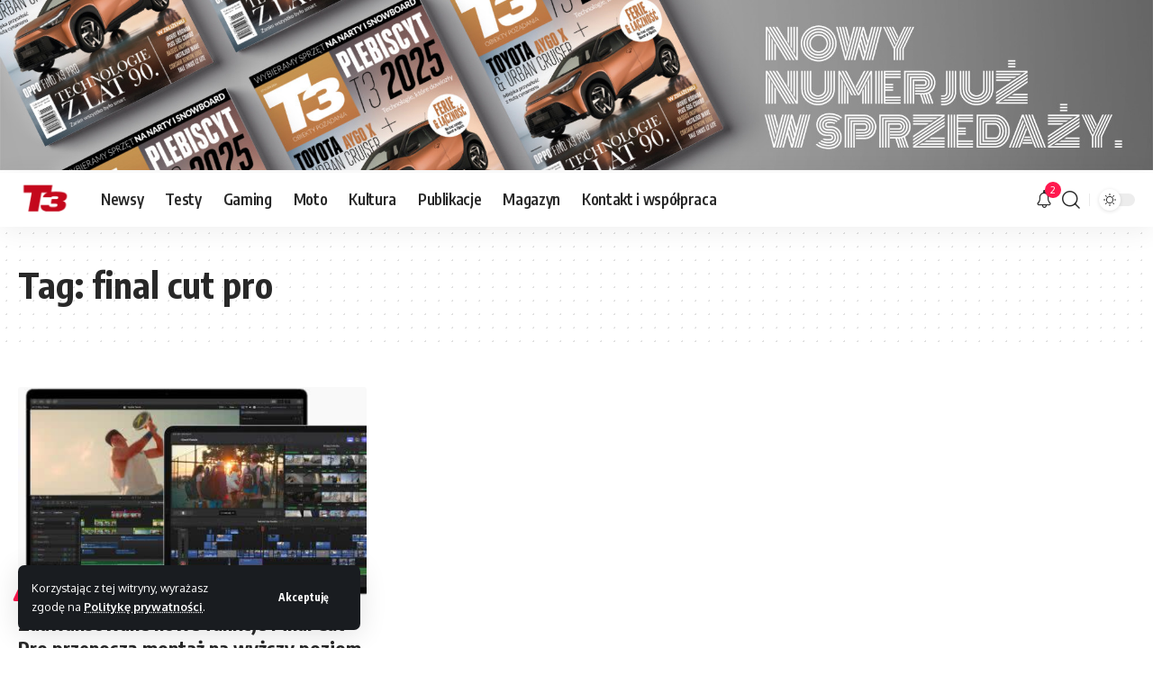

--- FILE ---
content_type: text/html; charset=UTF-8
request_url: https://magazynt3.pl/tag/final-cut-pro/
body_size: 15826
content:
<!DOCTYPE html>
<html lang="pl-PL" prefix="og: https://ogp.me/ns#">
<head>

<!-- Google tag (gtag.js) -->
<script async src="https://www.googletagmanager.com/gtag/js?id=G-V9KLMQ2RJ0"></script>
<script>
  window.dataLayer = window.dataLayer || [];
  function gtag(){dataLayer.push(arguments);}
  gtag('js', new Date());

  gtag('config', 'G-V9KLMQ2RJ0');
</script>
<!-- (C)2000-2013 Gemius SA - gemiusAudience / pp.magazynt3.pl / podstrony -->
<script type="text/javascript">
<!--//--><![CDATA[//><!--
var pp_gemius_identifier = '0mtAVKNI66t_TiJKcTt1ysSrrodKkhtGIZs743Lbh2H..7';
// lines below shouldn't be edited
function gemius_pending(i) { window[i] = window[i] || function() {var x = window[i+'_pdata'] = window[i+'_pdata'] || []; x[x.length]=arguments;};};
gemius_pending('gemius_hit'); gemius_pending('gemius_event'); gemius_pending('pp_gemius_hit'); gemius_pending('pp_gemius_event');
(function(d,t) {try {var gt=d.createElement(t),s=d.getElementsByTagName(t)[0],l='http'+((location.protocol=='https:')?'s':''); gt.setAttribute('async','async');
gt.setAttribute('defer','defer'); gt.src=l+'://corm.hit.gemius.pl/xgemius.js'; s.parentNode.insertBefore(gt,s);} catch (e) {}})(document,'script');
//--><!]]>
</script>
<!--MEDIA ID  magazynt3PL   CONTENT ID  Grupa_Edukacja_i_hi-tech-->
    <script>
    var gfkSstConf = {
        "url": "config.sensic.net/pl1-sst-w.js",
        "media" : "magazynt3PL",
        "content" : "serwis"
    };

    (function (w, d, c, s, id) {
        if (d.getElementById(id)) {return;}
        w[id] = w[id] || function () {
            if ("undefined" == typeof gfkSstApi) {w[id].queue.push(arguments[0]);
            } else {gfkSstApi.impression(arguments[0]);}
        };
        w[id].queue = w[id].queue || [];
        var tag = d.createElement(s); var el = d.getElementsByTagName(s)[0];
        tag.id = id; tag.async = true; tag.src = '//' + c.url;
        el.parentNode.insertBefore(tag, el);
    })(window, document, gfkSstConf, 'script', 'gfkSst');
    </script>
	
    <meta charset="UTF-8" />
    <meta http-equiv="X-UA-Compatible" content="IE=edge" />
	<meta name="viewport" content="width=device-width, initial-scale=1.0" />
    <link rel="profile" href="https://gmpg.org/xfn/11" />
	
<!-- Optymalizacja wyszukiwarek według Rank Math PRO - https://rankmath.com/ -->
<title>final cut pro &#8211; Magazyn T3</title>
<meta name="robots" content="follow, noindex"/>
<meta property="og:locale" content="pl_PL" />
<meta property="og:type" content="article" />
<meta property="og:url" content="https://magazynt3.pl/tag/final-cut-pro/" />
<meta property="og:site_name" content="Magazyn T3" />
<meta property="og:image" content="https://magazynt3.pl/wp-content/uploads/2025/12/Untitled-1.jpg" />
<meta property="og:image:secure_url" content="https://magazynt3.pl/wp-content/uploads/2025/12/Untitled-1.jpg" />
<meta property="og:image:width" content="1200" />
<meta property="og:image:height" content="630" />
<meta property="og:image:type" content="image/jpeg" />
<meta name="twitter:card" content="summary_large_image" />
<meta name="twitter:image" content="https://magazynt3.pl/wp-content/uploads/2025/12/Untitled-1.jpg" />
<meta name="twitter:label1" content="Wpisy" />
<meta name="twitter:data1" content="1" />
<script type="application/ld+json" class="rank-math-schema-pro">{"@context":"https://schema.org","@graph":[{"@type":"Organization","@id":"https://magazynt3.pl/#organization","name":"Magazyn T3","url":"https://magazynt3.pl","logo":{"@type":"ImageObject","@id":"https://magazynt3.pl/#logo","url":"https://magazynt3.pl/wp-content/uploads/2025/12/1.png","contentUrl":"https://magazynt3.pl/wp-content/uploads/2025/12/1.png","caption":"Magazyn T3","inLanguage":"pl-PL","width":"500","height":"500"}},{"@type":"WebSite","@id":"https://magazynt3.pl/#website","url":"https://magazynt3.pl","name":"Magazyn T3","publisher":{"@id":"https://magazynt3.pl/#organization"},"inLanguage":"pl-PL"},{"@type":"CollectionPage","@id":"https://magazynt3.pl/tag/final-cut-pro/#webpage","url":"https://magazynt3.pl/tag/final-cut-pro/","isPartOf":{"@id":"https://magazynt3.pl/#website"},"inLanguage":"pl-PL"}]}</script>
<!-- /Wtyczka Rank Math WordPress SEO -->

<link rel="alternate" type="application/rss+xml" title="Magazyn T3 &raquo; Kanał z wpisami" href="https://magazynt3.pl/feed/" />
<link rel="alternate" type="application/rss+xml" title="Magazyn T3 &raquo; Kanał z komentarzami" href="https://magazynt3.pl/comments/feed/" />
<link rel="alternate" type="application/rss+xml" title="Magazyn T3 &raquo; Kanał z wpisami otagowanymi jako final cut pro" href="https://magazynt3.pl/tag/final-cut-pro/feed/" />
<script type="application/ld+json">{
    "@context": "https://schema.org",
    "@type": "Organization",
    "legalName": "Magazyn T3",
    "url": "https://magazynt3.pl/",
    "logo": "https://magazynt3.pl/wp-content/uploads/2023/09/logo@2x-w.png",
    "sameAs": [
        "https://www.instagram.com/kubicki.w.odbiciu/"
    ]
}</script>
<style id='wp-img-auto-sizes-contain-inline-css'>
img:is([sizes=auto i],[sizes^="auto," i]){contain-intrinsic-size:3000px 1500px}
/*# sourceURL=wp-img-auto-sizes-contain-inline-css */
</style>
<style id='wp-emoji-styles-inline-css'>

	img.wp-smiley, img.emoji {
		display: inline !important;
		border: none !important;
		box-shadow: none !important;
		height: 1em !important;
		width: 1em !important;
		margin: 0 0.07em !important;
		vertical-align: -0.1em !important;
		background: none !important;
		padding: 0 !important;
	}
/*# sourceURL=wp-emoji-styles-inline-css */
</style>
<link rel='stylesheet' id='wp-block-library-css' href='https://magazynt3.pl/wp-includes/css/dist/block-library/style.min.css?ver=6.9' media='all' />
<style id='classic-theme-styles-inline-css'>
/*! This file is auto-generated */
.wp-block-button__link{color:#fff;background-color:#32373c;border-radius:9999px;box-shadow:none;text-decoration:none;padding:calc(.667em + 2px) calc(1.333em + 2px);font-size:1.125em}.wp-block-file__button{background:#32373c;color:#fff;text-decoration:none}
/*# sourceURL=/wp-includes/css/classic-themes.min.css */
</style>
<link rel='stylesheet' id='foxiz-elements-css' href='https://magazynt3.pl/wp-content/plugins/foxiz-core/lib/foxiz-elements/public/style.css?ver=3.1' media='all' />
<style id='global-styles-inline-css'>
:root{--wp--preset--aspect-ratio--square: 1;--wp--preset--aspect-ratio--4-3: 4/3;--wp--preset--aspect-ratio--3-4: 3/4;--wp--preset--aspect-ratio--3-2: 3/2;--wp--preset--aspect-ratio--2-3: 2/3;--wp--preset--aspect-ratio--16-9: 16/9;--wp--preset--aspect-ratio--9-16: 9/16;--wp--preset--color--black: #000000;--wp--preset--color--cyan-bluish-gray: #abb8c3;--wp--preset--color--white: #ffffff;--wp--preset--color--pale-pink: #f78da7;--wp--preset--color--vivid-red: #cf2e2e;--wp--preset--color--luminous-vivid-orange: #ff6900;--wp--preset--color--luminous-vivid-amber: #fcb900;--wp--preset--color--light-green-cyan: #7bdcb5;--wp--preset--color--vivid-green-cyan: #00d084;--wp--preset--color--pale-cyan-blue: #8ed1fc;--wp--preset--color--vivid-cyan-blue: #0693e3;--wp--preset--color--vivid-purple: #9b51e0;--wp--preset--gradient--vivid-cyan-blue-to-vivid-purple: linear-gradient(135deg,rgb(6,147,227) 0%,rgb(155,81,224) 100%);--wp--preset--gradient--light-green-cyan-to-vivid-green-cyan: linear-gradient(135deg,rgb(122,220,180) 0%,rgb(0,208,130) 100%);--wp--preset--gradient--luminous-vivid-amber-to-luminous-vivid-orange: linear-gradient(135deg,rgb(252,185,0) 0%,rgb(255,105,0) 100%);--wp--preset--gradient--luminous-vivid-orange-to-vivid-red: linear-gradient(135deg,rgb(255,105,0) 0%,rgb(207,46,46) 100%);--wp--preset--gradient--very-light-gray-to-cyan-bluish-gray: linear-gradient(135deg,rgb(238,238,238) 0%,rgb(169,184,195) 100%);--wp--preset--gradient--cool-to-warm-spectrum: linear-gradient(135deg,rgb(74,234,220) 0%,rgb(151,120,209) 20%,rgb(207,42,186) 40%,rgb(238,44,130) 60%,rgb(251,105,98) 80%,rgb(254,248,76) 100%);--wp--preset--gradient--blush-light-purple: linear-gradient(135deg,rgb(255,206,236) 0%,rgb(152,150,240) 100%);--wp--preset--gradient--blush-bordeaux: linear-gradient(135deg,rgb(254,205,165) 0%,rgb(254,45,45) 50%,rgb(107,0,62) 100%);--wp--preset--gradient--luminous-dusk: linear-gradient(135deg,rgb(255,203,112) 0%,rgb(199,81,192) 50%,rgb(65,88,208) 100%);--wp--preset--gradient--pale-ocean: linear-gradient(135deg,rgb(255,245,203) 0%,rgb(182,227,212) 50%,rgb(51,167,181) 100%);--wp--preset--gradient--electric-grass: linear-gradient(135deg,rgb(202,248,128) 0%,rgb(113,206,126) 100%);--wp--preset--gradient--midnight: linear-gradient(135deg,rgb(2,3,129) 0%,rgb(40,116,252) 100%);--wp--preset--font-size--small: 13px;--wp--preset--font-size--medium: 20px;--wp--preset--font-size--large: 36px;--wp--preset--font-size--x-large: 42px;--wp--preset--spacing--20: 0.44rem;--wp--preset--spacing--30: 0.67rem;--wp--preset--spacing--40: 1rem;--wp--preset--spacing--50: 1.5rem;--wp--preset--spacing--60: 2.25rem;--wp--preset--spacing--70: 3.38rem;--wp--preset--spacing--80: 5.06rem;--wp--preset--shadow--natural: 6px 6px 9px rgba(0, 0, 0, 0.2);--wp--preset--shadow--deep: 12px 12px 50px rgba(0, 0, 0, 0.4);--wp--preset--shadow--sharp: 6px 6px 0px rgba(0, 0, 0, 0.2);--wp--preset--shadow--outlined: 6px 6px 0px -3px rgb(255, 255, 255), 6px 6px rgb(0, 0, 0);--wp--preset--shadow--crisp: 6px 6px 0px rgb(0, 0, 0);}:where(.is-layout-flex){gap: 0.5em;}:where(.is-layout-grid){gap: 0.5em;}body .is-layout-flex{display: flex;}.is-layout-flex{flex-wrap: wrap;align-items: center;}.is-layout-flex > :is(*, div){margin: 0;}body .is-layout-grid{display: grid;}.is-layout-grid > :is(*, div){margin: 0;}:where(.wp-block-columns.is-layout-flex){gap: 2em;}:where(.wp-block-columns.is-layout-grid){gap: 2em;}:where(.wp-block-post-template.is-layout-flex){gap: 1.25em;}:where(.wp-block-post-template.is-layout-grid){gap: 1.25em;}.has-black-color{color: var(--wp--preset--color--black) !important;}.has-cyan-bluish-gray-color{color: var(--wp--preset--color--cyan-bluish-gray) !important;}.has-white-color{color: var(--wp--preset--color--white) !important;}.has-pale-pink-color{color: var(--wp--preset--color--pale-pink) !important;}.has-vivid-red-color{color: var(--wp--preset--color--vivid-red) !important;}.has-luminous-vivid-orange-color{color: var(--wp--preset--color--luminous-vivid-orange) !important;}.has-luminous-vivid-amber-color{color: var(--wp--preset--color--luminous-vivid-amber) !important;}.has-light-green-cyan-color{color: var(--wp--preset--color--light-green-cyan) !important;}.has-vivid-green-cyan-color{color: var(--wp--preset--color--vivid-green-cyan) !important;}.has-pale-cyan-blue-color{color: var(--wp--preset--color--pale-cyan-blue) !important;}.has-vivid-cyan-blue-color{color: var(--wp--preset--color--vivid-cyan-blue) !important;}.has-vivid-purple-color{color: var(--wp--preset--color--vivid-purple) !important;}.has-black-background-color{background-color: var(--wp--preset--color--black) !important;}.has-cyan-bluish-gray-background-color{background-color: var(--wp--preset--color--cyan-bluish-gray) !important;}.has-white-background-color{background-color: var(--wp--preset--color--white) !important;}.has-pale-pink-background-color{background-color: var(--wp--preset--color--pale-pink) !important;}.has-vivid-red-background-color{background-color: var(--wp--preset--color--vivid-red) !important;}.has-luminous-vivid-orange-background-color{background-color: var(--wp--preset--color--luminous-vivid-orange) !important;}.has-luminous-vivid-amber-background-color{background-color: var(--wp--preset--color--luminous-vivid-amber) !important;}.has-light-green-cyan-background-color{background-color: var(--wp--preset--color--light-green-cyan) !important;}.has-vivid-green-cyan-background-color{background-color: var(--wp--preset--color--vivid-green-cyan) !important;}.has-pale-cyan-blue-background-color{background-color: var(--wp--preset--color--pale-cyan-blue) !important;}.has-vivid-cyan-blue-background-color{background-color: var(--wp--preset--color--vivid-cyan-blue) !important;}.has-vivid-purple-background-color{background-color: var(--wp--preset--color--vivid-purple) !important;}.has-black-border-color{border-color: var(--wp--preset--color--black) !important;}.has-cyan-bluish-gray-border-color{border-color: var(--wp--preset--color--cyan-bluish-gray) !important;}.has-white-border-color{border-color: var(--wp--preset--color--white) !important;}.has-pale-pink-border-color{border-color: var(--wp--preset--color--pale-pink) !important;}.has-vivid-red-border-color{border-color: var(--wp--preset--color--vivid-red) !important;}.has-luminous-vivid-orange-border-color{border-color: var(--wp--preset--color--luminous-vivid-orange) !important;}.has-luminous-vivid-amber-border-color{border-color: var(--wp--preset--color--luminous-vivid-amber) !important;}.has-light-green-cyan-border-color{border-color: var(--wp--preset--color--light-green-cyan) !important;}.has-vivid-green-cyan-border-color{border-color: var(--wp--preset--color--vivid-green-cyan) !important;}.has-pale-cyan-blue-border-color{border-color: var(--wp--preset--color--pale-cyan-blue) !important;}.has-vivid-cyan-blue-border-color{border-color: var(--wp--preset--color--vivid-cyan-blue) !important;}.has-vivid-purple-border-color{border-color: var(--wp--preset--color--vivid-purple) !important;}.has-vivid-cyan-blue-to-vivid-purple-gradient-background{background: var(--wp--preset--gradient--vivid-cyan-blue-to-vivid-purple) !important;}.has-light-green-cyan-to-vivid-green-cyan-gradient-background{background: var(--wp--preset--gradient--light-green-cyan-to-vivid-green-cyan) !important;}.has-luminous-vivid-amber-to-luminous-vivid-orange-gradient-background{background: var(--wp--preset--gradient--luminous-vivid-amber-to-luminous-vivid-orange) !important;}.has-luminous-vivid-orange-to-vivid-red-gradient-background{background: var(--wp--preset--gradient--luminous-vivid-orange-to-vivid-red) !important;}.has-very-light-gray-to-cyan-bluish-gray-gradient-background{background: var(--wp--preset--gradient--very-light-gray-to-cyan-bluish-gray) !important;}.has-cool-to-warm-spectrum-gradient-background{background: var(--wp--preset--gradient--cool-to-warm-spectrum) !important;}.has-blush-light-purple-gradient-background{background: var(--wp--preset--gradient--blush-light-purple) !important;}.has-blush-bordeaux-gradient-background{background: var(--wp--preset--gradient--blush-bordeaux) !important;}.has-luminous-dusk-gradient-background{background: var(--wp--preset--gradient--luminous-dusk) !important;}.has-pale-ocean-gradient-background{background: var(--wp--preset--gradient--pale-ocean) !important;}.has-electric-grass-gradient-background{background: var(--wp--preset--gradient--electric-grass) !important;}.has-midnight-gradient-background{background: var(--wp--preset--gradient--midnight) !important;}.has-small-font-size{font-size: var(--wp--preset--font-size--small) !important;}.has-medium-font-size{font-size: var(--wp--preset--font-size--medium) !important;}.has-large-font-size{font-size: var(--wp--preset--font-size--large) !important;}.has-x-large-font-size{font-size: var(--wp--preset--font-size--x-large) !important;}
:where(.wp-block-post-template.is-layout-flex){gap: 1.25em;}:where(.wp-block-post-template.is-layout-grid){gap: 1.25em;}
:where(.wp-block-term-template.is-layout-flex){gap: 1.25em;}:where(.wp-block-term-template.is-layout-grid){gap: 1.25em;}
:where(.wp-block-columns.is-layout-flex){gap: 2em;}:where(.wp-block-columns.is-layout-grid){gap: 2em;}
:root :where(.wp-block-pullquote){font-size: 1.5em;line-height: 1.6;}
/*# sourceURL=global-styles-inline-css */
</style>
<link rel='stylesheet' id='bwg_fonts-css' href='https://magazynt3.pl/wp-content/plugins/photo-gallery/css/bwg-fonts/fonts.css?ver=0.0.1' media='all' />
<link rel='stylesheet' id='sumoselect-css' href='https://magazynt3.pl/wp-content/plugins/photo-gallery/css/sumoselect.min.css?ver=3.4.6' media='all' />
<link rel='stylesheet' id='mCustomScrollbar-css' href='https://magazynt3.pl/wp-content/plugins/photo-gallery/css/jquery.mCustomScrollbar.min.css?ver=3.1.5' media='all' />
<link rel='stylesheet' id='bwg_googlefonts-css' href='https://fonts.googleapis.com/css?family=Ubuntu&#038;subset=greek,latin,greek-ext,vietnamese,cyrillic-ext,latin-ext,cyrillic' media='all' />
<link rel='stylesheet' id='bwg_frontend-css' href='https://magazynt3.pl/wp-content/plugins/photo-gallery/css/styles.min.css?ver=1.8.35' media='all' />
<link rel='stylesheet' id='wp_review_comments-css' href='https://magazynt3.pl/wp-content/plugins/wp-review-pro/public/css/comments.css?ver=3.4.11' media='all' />
<link rel='stylesheet' id='fontawesome-css' href='https://magazynt3.pl/wp-content/plugins/wp-review-pro/public/css/font-awesome.min.css?ver=4.7.0-modified' media='all' />
<link rel='stylesheet' id='wp_review-style-css' href='https://magazynt3.pl/wp-content/plugins/wp-review-pro/public/css/wp-review.css?ver=3.4.11' media='all' />
<link rel='stylesheet' id='foxiz-font-css' href='https://fonts.googleapis.com/css?family=Oxygen%3A400%2C700%7CEncode+Sans+Condensed%3A400%2C500%2C600%2C700%2C800&#038;ver=2.7.0' media='all' />
<link rel='stylesheet' id='foxiz-main-css' href='https://magazynt3.pl/wp-content/themes/t3-2025/assets/css/main.css?ver=2.7.0' media='all' />
<style id='foxiz-main-inline-css'>
[data-theme="dark"].is-hd-4 {--nav-bg: #191c20;--nav-bg-from: #191c20;--nav-bg-to: #191c20;--nav-bg-glass: #191c2011;--nav-bg-glass-from: #191c2011;--nav-bg-glass-to: #191c2011;}:root {--top-site-bg :#ffffff;--topad-spacing :15px;--hyperlink-line-color :var(--g-color);--s-content-width : 760px;--max-width-wo-sb : 840px;--s10-feat-ratio :45%;--s11-feat-ratio :45%;--login-popup-w : 350px;}[data-theme="dark"], .light-scheme {--top-site-bg :#0e0f12; }.search-header:before { background-repeat : no-repeat;background-size : cover;background-image : url(https://foxiz.themeruby.com/default/wp-content/uploads/sites/2/2021/09/search-bg.jpg);background-attachment : scroll;background-position : center center;}[data-theme="dark"] .search-header:before { background-repeat : no-repeat;background-size : cover;background-image : url(https://foxiz.themeruby.com/default/wp-content/uploads/sites/2/2021/09/search-bgd.jpg);background-attachment : scroll;background-position : center center;}.footer-has-bg { background-color : #00000007;}[data-theme="dark"] .footer-has-bg { background-color : #16181c;}.yes-hd-transparent .top-site-ad {--top-site-bg :#0e0f12;}#amp-mobile-version-switcher { display: none; }.menu-item-1000079267 span.menu-sub-title { color: #ff7070 !important;}.menu-item-1000079267 span.menu-sub-title { background-color: #ff707015;}[data-theme="dark"] .menu-item-1000079267 span.menu-sub-title { color: #fff !important;}[data-theme="dark"] .menu-item-1000079267 span.menu-sub-title { background-color: #ff7070;}.menu-item-1000079265 span.menu-sub-title { color: #fff !important;}.menu-item-1000079265 span.menu-sub-title { background-color: #ff7070;}.menu-item-1000079273 span.menu-sub-title { color: #ff184e !important;}.menu-item-1000079273 span.menu-sub-title { background-color: #ff184e20;}[data-theme="dark"] .menu-item-1000079273 span.menu-sub-title { color: #fff !important;}[data-theme="dark"] .menu-item-1000079273 span.menu-sub-title { background-color: #ff184e;}.menu-item-1000079308 span.menu-sub-title { color: #fff !important;}.menu-item-1000079308 span.menu-sub-title { background-color: #54b7c7;}.menu-item-1000079305 span.menu-sub-title { color: #fff !important;}.menu-item-1000079305 span.menu-sub-title { background-color: #a7c560;}.menu-item-1000079311 span.menu-sub-title { color: #fff !important;}.menu-item-1000079311 span.menu-sub-title { background-color: #54b7c7;}
/*# sourceURL=foxiz-main-inline-css */
</style>
<link rel='stylesheet' id='foxiz-print-css' href='https://magazynt3.pl/wp-content/themes/t3-2025/assets/css/print.css?ver=2.7.0' media='all' />
<link rel='stylesheet' id='foxiz-style-css' href='https://magazynt3.pl/wp-content/themes/t3-2025/style.css?ver=2.7.0' media='all' />
<script src="https://magazynt3.pl/wp-includes/js/jquery/jquery.min.js?ver=3.7.1" id="jquery-core-js"></script>
<script src="https://magazynt3.pl/wp-includes/js/jquery/jquery-migrate.min.js?ver=3.4.1" id="jquery-migrate-js"></script>
<script src="https://magazynt3.pl/wp-content/plugins/photo-gallery/js/jquery.sumoselect.min.js?ver=3.4.6" id="sumoselect-js"></script>
<script src="https://magazynt3.pl/wp-content/plugins/photo-gallery/js/tocca.min.js?ver=2.0.9" id="bwg_mobile-js"></script>
<script src="https://magazynt3.pl/wp-content/plugins/photo-gallery/js/jquery.mCustomScrollbar.concat.min.js?ver=3.1.5" id="mCustomScrollbar-js"></script>
<script src="https://magazynt3.pl/wp-content/plugins/photo-gallery/js/jquery.fullscreen.min.js?ver=0.6.0" id="jquery-fullscreen-js"></script>
<script id="bwg_frontend-js-extra">
var bwg_objectsL10n = {"bwg_field_required":"pole wymagane.","bwg_mail_validation":"To nie jest prawid\u0142owy adres e-mail.","bwg_search_result":"Brak obrazk\u00f3w odpowiadaj\u0105cych Twojemu wyszukiwaniu.","bwg_select_tag":"Wybierz znacznik","bwg_order_by":"Kolejno\u015b\u0107 wg","bwg_search":"Szukaj","bwg_show_ecommerce":"Poka\u017c handel elektroniczny","bwg_hide_ecommerce":"Ukryj handel elektroniczny","bwg_show_comments":"Poka\u017c komentarze","bwg_hide_comments":"Ukryj komentarze","bwg_restore":"Przywr\u00f3\u0107","bwg_maximize":"Maksymalizuj","bwg_fullscreen":"Tryb pe\u0142noekranowy","bwg_exit_fullscreen":"Zamknij tryb pe\u0142noekranowy","bwg_search_tag":"SZUKAJ...","bwg_tag_no_match":"Nie znaleziono znacznik\u00f3w","bwg_all_tags_selected":"Wszystkie znaczniki zaznaczone","bwg_tags_selected":"wybrane znaczniki","play":"Odtw\u00f3rz","pause":"Zatrzymaj","is_pro":"","bwg_play":"Odtw\u00f3rz","bwg_pause":"Zatrzymaj","bwg_hide_info":"Ukryj informacje","bwg_show_info":"Poka\u017c informacje","bwg_hide_rating":"Ukryj ocen\u0119","bwg_show_rating":"Poka\u017c ocen\u0119","ok":"Ok","cancel":"Anuluj","select_all":"Zaznacz wszystko","lazy_load":"0","lazy_loader":"https://magazynt3.pl/wp-content/plugins/photo-gallery/images/ajax_loader.png","front_ajax":"0","bwg_tag_see_all":"zobacz wszystkie znaczniki","bwg_tag_see_less":"zobacz mniej znacznik\u00f3w"};
//# sourceURL=bwg_frontend-js-extra
</script>
<script src="https://magazynt3.pl/wp-content/plugins/photo-gallery/js/scripts.min.js?ver=1.8.35" id="bwg_frontend-js"></script>
<script src="https://magazynt3.pl/wp-content/themes/t3-2025/assets/js/highlight-share.js?ver=1" id="highlight-share-js"></script>
<link rel="https://api.w.org/" href="https://magazynt3.pl/wp-json/" /><link rel="alternate" title="JSON" type="application/json" href="https://magazynt3.pl/wp-json/wp/v2/tags/15346" /><link rel="EditURI" type="application/rsd+xml" title="RSD" href="https://magazynt3.pl/xmlrpc.php?rsd" />
<meta name="generator" content="WordPress 6.9" />
<meta name="cdp-version" content="1.5.0" /><script language="javascript" type="text/javascript">
			 var style = document.createElement("style");
			 style.type = "text/css";
			 style.id = "antiClickjack";
			 if ("cssText" in style){
			   style.cssText = "body{display:none !important;}";
			 }else{
			   style.innerHTML = "body{display:none !important;}";
			}
			document.getElementsByTagName("head")[0].appendChild(style);

			if (top.document.domain === document.domain) {
			 var antiClickjack = document.getElementById("antiClickjack");
			 antiClickjack.parentNode.removeChild(antiClickjack);
			} else {
			 top.location = self.location;
			}
		  </script><meta name="generator" content="Elementor 3.34.0; features: additional_custom_breakpoints; settings: css_print_method-external, google_font-enabled, font_display-swap">
<script type="application/ld+json">{
    "@context": "https://schema.org",
    "@type": "WebSite",
    "@id": "https://magazynt3.pl/#website",
    "url": "https://magazynt3.pl/",
    "name": "Magazyn T3",
    "potentialAction": {
        "@type": "SearchAction",
        "target": "https://magazynt3.pl/?s={search_term_string}",
        "query-input": "required name=search_term_string"
    }
}</script>
			<style>
				.e-con.e-parent:nth-of-type(n+4):not(.e-lazyloaded):not(.e-no-lazyload),
				.e-con.e-parent:nth-of-type(n+4):not(.e-lazyloaded):not(.e-no-lazyload) * {
					background-image: none !important;
				}
				@media screen and (max-height: 1024px) {
					.e-con.e-parent:nth-of-type(n+3):not(.e-lazyloaded):not(.e-no-lazyload),
					.e-con.e-parent:nth-of-type(n+3):not(.e-lazyloaded):not(.e-no-lazyload) * {
						background-image: none !important;
					}
				}
				@media screen and (max-height: 640px) {
					.e-con.e-parent:nth-of-type(n+2):not(.e-lazyloaded):not(.e-no-lazyload),
					.e-con.e-parent:nth-of-type(n+2):not(.e-lazyloaded):not(.e-no-lazyload) * {
						background-image: none !important;
					}
				}
			</style>
			<script id="google_gtagjs" src="https://www.googletagmanager.com/gtag/js?id=G-V9KLMQ2RJ0" async></script>
<script id="google_gtagjs-inline">
window.dataLayer = window.dataLayer || [];function gtag(){dataLayer.push(arguments);}gtag('js', new Date());gtag('config', 'G-V9KLMQ2RJ0', {} );
</script>
<script type="application/ld+json">{"@context":"http://schema.org","@type":"BreadcrumbList","itemListElement":[{"@type":"ListItem","position":3,"item":{"@id":"https://magazynt3.pl/tag/final-cut-pro/","name":"final cut pro"}},{"@type":"ListItem","position":2,"item":{"@id":"https://magazynt3.pl/blog/","name":"Blog"}},{"@type":"ListItem","position":1,"item":{"@id":"https://magazynt3.pl","name":"Magazyn T3"}}]}</script>
<link rel="icon" href="https://magazynt3.pl/wp-content/uploads/2020/03/cropped-t3-logo-header-s-32x32.png" sizes="32x32" />
<link rel="icon" href="https://magazynt3.pl/wp-content/uploads/2020/03/cropped-t3-logo-header-s-192x192.png" sizes="192x192" />
<link rel="apple-touch-icon" href="https://magazynt3.pl/wp-content/uploads/2020/03/cropped-t3-logo-header-s-180x180.png" />
<meta name="msapplication-TileImage" content="https://magazynt3.pl/wp-content/uploads/2020/03/cropped-t3-logo-header-s-270x270.png" />
</head>
<body class="archive tag tag-final-cut-pro tag-15346 wp-embed-responsive wp-theme-t3-2025 elementor-default elementor-kit-1000079184 menu-ani-1 hover-ani-1 btn-ani-1 btn-transform-1 is-rm-1 lmeta-dot loader-1 dark-sw-1 mtax-1 is-hd-1 is-backtop none-m-backtop  is-mstick is-smart-sticky top-spacing" data-theme="default">
<div class="top-site-ad yes-animation no-spacing is-image"><div class="ad-wrap ad-image-wrap edge-padding"><div class="ad-image"><a class="ad-destination" target="_blank" rel="noopener nofollow" href="https://ulubionykiosk.pl/wydawnictwo/t3"><img fetchpriority="high" loading="eager" decoding="async" fetchpriority="high" src="https://magazynt3.pl/wp-content/uploads/2026/01/www-head-kopia.jpg" alt="Ad image" width="2000" height="295"/></a></div></div></div><div class="site-outer">
			<div id="site-header" class="header-wrap rb-section header-set-1 header-1 header-wrapper style-shadow has-quick-menu">
			<aside id="rb-privacy" class="privacy-bar privacy-left"><div class="privacy-inner"><div class="privacy-content">Korzystając z tej witryny, wyrażasz zgodę na <a href="https://magazynt3.pl/polityka-prywatnosci/">Politykę prywatności</a>.</div><div class="privacy-dismiss"><a id="privacy-trigger" href="#" role="button" class="privacy-dismiss-btn is-btn"><span>Akceptuję</span></a></div></div></aside>			<div id="navbar-outer" class="navbar-outer">
				<div id="sticky-holder" class="sticky-holder">
					<div class="navbar-wrap">
						<div class="rb-container edge-padding">
							<div class="navbar-inner">
								<div class="navbar-left">
											<div class="logo-wrap is-image-logo site-branding">
			<a href="https://magazynt3.pl/" class="logo" title="Magazyn T3">
				<img fetchpriority="high" class="logo-default" data-mode="default" height="512" width="512" src="https://magazynt3.pl/wp-content/uploads/2023/09/logo@2x-w.png" alt="Magazyn T3" decoding="async" loading="eager" fetchpriority="high"><img fetchpriority="high" class="logo-dark" data-mode="dark" height="512" width="512" src="https://magazynt3.pl/wp-content/uploads/2023/09/logo@2x.png" alt="Magazyn T3" decoding="async" loading="eager" fetchpriority="high"><img fetchpriority="high" class="logo-transparent" height="512" width="512" src="https://magazynt3.pl/wp-content/uploads/2023/09/logo-trans.png" alt="Magazyn T3" decoding="async" loading="eager" fetchpriority="high">			</a>
		</div>
				<nav id="site-navigation" class="main-menu-wrap" aria-label="main menu"><ul id="menu-main-menu-1" class="main-menu rb-menu large-menu" itemscope itemtype="https://www.schema.org/SiteNavigationElement"><li class="menu-item menu-item-type-taxonomy menu-item-object-category menu-item-1000036875"><a href="https://magazynt3.pl/newsy/"><span>Newsy</span></a></li>
<li class="menu-item menu-item-type-taxonomy menu-item-object-category menu-item-1000036862"><a href="https://magazynt3.pl/testy/"><span>Testy</span></a></li>
<li class="menu-item menu-item-type-taxonomy menu-item-object-category menu-item-1000080357"><a href="https://magazynt3.pl/gaming/"><span>Gaming</span></a></li>
<li class="menu-item menu-item-type-taxonomy menu-item-object-category menu-item-1000055996"><a href="https://magazynt3.pl/moto/"><span>Moto</span></a></li>
<li class="menu-item menu-item-type-taxonomy menu-item-object-category menu-item-1000058632"><a href="https://magazynt3.pl/kultura/"><span>Kultura</span></a></li>
<li class="menu-item menu-item-type-taxonomy menu-item-object-category menu-item-1000036863"><a href="https://magazynt3.pl/publikacje/"><span>Publikacje</span></a></li>
<li class="menu-item menu-item-type-taxonomy menu-item-object-category menu-item-1000036864"><a href="https://magazynt3.pl/magazyn/"><span>Magazyn</span></a></li>
<li class="menu-item menu-item-type-post_type menu-item-object-page menu-item-1000080394"><a href="https://magazynt3.pl/kontakt-i-wspolpraca/"><span>Kontakt i&nbsp;współpraca</span></a></li>
</ul></nav>
										</div>
								<div class="navbar-right">
											<div class="wnav-holder header-dropdown-outer">
			<div class="dropdown-trigger notification-icon notification-trigger">
          <span class="notification-icon-inner" data-title="Powiadomienie">
              <span class="notification-icon-holder">
              	              <i class="rbi rbi-notification wnav-icon" aria-hidden="true"></i>
                            <span class="notification-info"></span>
              </span>
          </span>
			</div>
			<div class="header-dropdown notification-dropdown">
				<div class="notification-popup">
					<div class="notification-header">
						<span class="h4">Powiadomienie</span>
													<a class="notification-url meta-text" href="#">Pokaż więcej								<i class="rbi rbi-cright" aria-hidden="true"></i></a>
											</div>
					<div class="notification-content">
						<div class="scroll-holder">
							<div class="rb-notification ecat-l-dot is-feat-right" data-interval="12"></div>
						</div>
					</div>
				</div>
			</div>
		</div>
			<div class="wnav-holder w-header-search header-dropdown-outer">
			<a href="#" role="button" data-title="Szukaj" class="icon-holder header-element search-btn search-trigger" aria-label="Search">
				<i class="rbi rbi-search wnav-icon" aria-hidden="true"></i>							</a>
							<div class="header-dropdown">
					<div class="header-search-form is-icon-layout">
						<form method="get" action="https://magazynt3.pl/" class="rb-search-form"  data-search="post" data-limit="0" data-follow="0" data-tax="category" data-dsource="0"  data-ptype=""><div class="search-form-inner"><span class="search-icon"><i class="rbi rbi-search" aria-hidden="true"></i></span><span class="search-text"><input type="text" class="field" placeholder="Przejrzyj nagłówki i artykuły..." value="" name="s"/></span><span class="rb-search-submit"><input type="submit" value="Szukaj"/><i class="rbi rbi-cright" aria-hidden="true"></i></span></div></form>					</div>
				</div>
					</div>
				<div class="dark-mode-toggle-wrap">
			<div class="dark-mode-toggle">
                <span class="dark-mode-slide">
                    <i class="dark-mode-slide-btn mode-icon-dark" data-title="Jasna wersja"><svg class="svg-icon svg-mode-dark" aria-hidden="true" role="img" focusable="false" xmlns="http://www.w3.org/2000/svg" viewBox="0 0 1024 1024"><path fill="currentColor" d="M968.172 426.83c-2.349-12.673-13.274-21.954-26.16-22.226-12.876-0.22-24.192 8.54-27.070 21.102-27.658 120.526-133.48 204.706-257.334 204.706-145.582 0-264.022-118.44-264.022-264.020 0-123.86 84.18-229.676 204.71-257.33 12.558-2.88 21.374-14.182 21.102-27.066s-9.548-23.81-22.22-26.162c-27.996-5.196-56.654-7.834-85.176-7.834-123.938 0-240.458 48.266-328.098 135.904-87.638 87.638-135.902 204.158-135.902 328.096s48.264 240.458 135.902 328.096c87.64 87.638 204.16 135.904 328.098 135.904s240.458-48.266 328.098-135.904c87.638-87.638 135.902-204.158 135.902-328.096 0-28.498-2.638-57.152-7.828-85.17z"></path></svg></i>
                    <i class="dark-mode-slide-btn mode-icon-default" data-title="Ciemna wersja"><svg class="svg-icon svg-mode-light" aria-hidden="true" role="img" focusable="false" xmlns="http://www.w3.org/2000/svg" viewBox="0 0 232.447 232.447"><path fill="currentColor" d="M116.211,194.8c-4.143,0-7.5,3.357-7.5,7.5v22.643c0,4.143,3.357,7.5,7.5,7.5s7.5-3.357,7.5-7.5V202.3 C123.711,198.157,120.354,194.8,116.211,194.8z" /><path fill="currentColor" d="M116.211,37.645c4.143,0,7.5-3.357,7.5-7.5V7.505c0-4.143-3.357-7.5-7.5-7.5s-7.5,3.357-7.5,7.5v22.641 C108.711,34.288,112.068,37.645,116.211,37.645z" /><path fill="currentColor" d="M50.054,171.78l-16.016,16.008c-2.93,2.929-2.931,7.677-0.003,10.606c1.465,1.466,3.385,2.198,5.305,2.198 c1.919,0,3.838-0.731,5.302-2.195l16.016-16.008c2.93-2.929,2.931-7.677,0.003-10.606C57.731,168.852,52.982,168.851,50.054,171.78 z" /><path fill="currentColor" d="M177.083,62.852c1.919,0,3.838-0.731,5.302-2.195L198.4,44.649c2.93-2.929,2.931-7.677,0.003-10.606 c-2.93-2.932-7.679-2.931-10.607-0.003l-16.016,16.008c-2.93,2.929-2.931,7.677-0.003,10.607 C173.243,62.12,175.163,62.852,177.083,62.852z" /><path fill="currentColor" d="M37.645,116.224c0-4.143-3.357-7.5-7.5-7.5H7.5c-4.143,0-7.5,3.357-7.5,7.5s3.357,7.5,7.5,7.5h22.645 C34.287,123.724,37.645,120.366,37.645,116.224z" /><path fill="currentColor" d="M224.947,108.724h-22.652c-4.143,0-7.5,3.357-7.5,7.5s3.357,7.5,7.5,7.5h22.652c4.143,0,7.5-3.357,7.5-7.5 S229.09,108.724,224.947,108.724z" /><path fill="currentColor" d="M50.052,60.655c1.465,1.465,3.384,2.197,5.304,2.197c1.919,0,3.839-0.732,5.303-2.196c2.93-2.929,2.93-7.678,0.001-10.606 L44.652,34.042c-2.93-2.93-7.679-2.929-10.606-0.001c-2.93,2.929-2.93,7.678-0.001,10.606L50.052,60.655z" /><path fill="currentColor" d="M182.395,171.782c-2.93-2.929-7.679-2.93-10.606-0.001c-2.93,2.929-2.93,7.678-0.001,10.607l16.007,16.008 c1.465,1.465,3.384,2.197,5.304,2.197c1.919,0,3.839-0.732,5.303-2.196c2.93-2.929,2.93-7.678,0.001-10.607L182.395,171.782z" /><path fill="currentColor" d="M116.22,48.7c-37.232,0-67.523,30.291-67.523,67.523s30.291,67.523,67.523,67.523s67.522-30.291,67.522-67.523 S153.452,48.7,116.22,48.7z M116.22,168.747c-28.962,0-52.523-23.561-52.523-52.523S87.258,63.7,116.22,63.7 c28.961,0,52.522,23.562,52.522,52.523S145.181,168.747,116.22,168.747z" /></svg></i>
                </span>
			</div>
		</div>
										</div>
							</div>
						</div>
					</div>
							<div id="header-mobile" class="header-mobile mh-style-shadow">
			<div class="header-mobile-wrap">
						<div class="mbnav edge-padding">
			<div class="navbar-left">
						<div class="mobile-toggle-wrap">
							<a href="#" class="mobile-menu-trigger" role="button" rel="nofollow" aria-label="Open mobile menu">		<span class="burger-icon"><span></span><span></span><span></span></span>
	</a>
					</div>
			<div class="mobile-logo-wrap is-image-logo site-branding">
			<a href="https://magazynt3.pl/" title="Magazyn T3">
				<img fetchpriority="high" class="logo-default" data-mode="default" height="512" width="512" src="https://magazynt3.pl/wp-content/uploads/2023/09/logo@2x-w.png" alt="Magazyn T3" decoding="async" loading="eager" fetchpriority="high"><img fetchpriority="high" class="logo-dark" data-mode="dark" height="512" width="512" src="https://magazynt3.pl/wp-content/uploads/2023/09/logo@2x.png" alt="Magazyn T3" decoding="async" loading="eager" fetchpriority="high">			</a>
		</div>
					</div>
			<div class="navbar-right">
							<a role="button" href="#" class="mobile-menu-trigger mobile-search-icon" aria-label="search"><i class="rbi rbi-search wnav-icon" aria-hidden="true"></i></a>
				<div class="dark-mode-toggle-wrap">
			<div class="dark-mode-toggle">
                <span class="dark-mode-slide">
                    <i class="dark-mode-slide-btn mode-icon-dark" data-title="Jasna wersja"><svg class="svg-icon svg-mode-dark" aria-hidden="true" role="img" focusable="false" xmlns="http://www.w3.org/2000/svg" viewBox="0 0 1024 1024"><path fill="currentColor" d="M968.172 426.83c-2.349-12.673-13.274-21.954-26.16-22.226-12.876-0.22-24.192 8.54-27.070 21.102-27.658 120.526-133.48 204.706-257.334 204.706-145.582 0-264.022-118.44-264.022-264.020 0-123.86 84.18-229.676 204.71-257.33 12.558-2.88 21.374-14.182 21.102-27.066s-9.548-23.81-22.22-26.162c-27.996-5.196-56.654-7.834-85.176-7.834-123.938 0-240.458 48.266-328.098 135.904-87.638 87.638-135.902 204.158-135.902 328.096s48.264 240.458 135.902 328.096c87.64 87.638 204.16 135.904 328.098 135.904s240.458-48.266 328.098-135.904c87.638-87.638 135.902-204.158 135.902-328.096 0-28.498-2.638-57.152-7.828-85.17z"></path></svg></i>
                    <i class="dark-mode-slide-btn mode-icon-default" data-title="Ciemna wersja"><svg class="svg-icon svg-mode-light" aria-hidden="true" role="img" focusable="false" xmlns="http://www.w3.org/2000/svg" viewBox="0 0 232.447 232.447"><path fill="currentColor" d="M116.211,194.8c-4.143,0-7.5,3.357-7.5,7.5v22.643c0,4.143,3.357,7.5,7.5,7.5s7.5-3.357,7.5-7.5V202.3 C123.711,198.157,120.354,194.8,116.211,194.8z" /><path fill="currentColor" d="M116.211,37.645c4.143,0,7.5-3.357,7.5-7.5V7.505c0-4.143-3.357-7.5-7.5-7.5s-7.5,3.357-7.5,7.5v22.641 C108.711,34.288,112.068,37.645,116.211,37.645z" /><path fill="currentColor" d="M50.054,171.78l-16.016,16.008c-2.93,2.929-2.931,7.677-0.003,10.606c1.465,1.466,3.385,2.198,5.305,2.198 c1.919,0,3.838-0.731,5.302-2.195l16.016-16.008c2.93-2.929,2.931-7.677,0.003-10.606C57.731,168.852,52.982,168.851,50.054,171.78 z" /><path fill="currentColor" d="M177.083,62.852c1.919,0,3.838-0.731,5.302-2.195L198.4,44.649c2.93-2.929,2.931-7.677,0.003-10.606 c-2.93-2.932-7.679-2.931-10.607-0.003l-16.016,16.008c-2.93,2.929-2.931,7.677-0.003,10.607 C173.243,62.12,175.163,62.852,177.083,62.852z" /><path fill="currentColor" d="M37.645,116.224c0-4.143-3.357-7.5-7.5-7.5H7.5c-4.143,0-7.5,3.357-7.5,7.5s3.357,7.5,7.5,7.5h22.645 C34.287,123.724,37.645,120.366,37.645,116.224z" /><path fill="currentColor" d="M224.947,108.724h-22.652c-4.143,0-7.5,3.357-7.5,7.5s3.357,7.5,7.5,7.5h22.652c4.143,0,7.5-3.357,7.5-7.5 S229.09,108.724,224.947,108.724z" /><path fill="currentColor" d="M50.052,60.655c1.465,1.465,3.384,2.197,5.304,2.197c1.919,0,3.839-0.732,5.303-2.196c2.93-2.929,2.93-7.678,0.001-10.606 L44.652,34.042c-2.93-2.93-7.679-2.929-10.606-0.001c-2.93,2.929-2.93,7.678-0.001,10.606L50.052,60.655z" /><path fill="currentColor" d="M182.395,171.782c-2.93-2.929-7.679-2.93-10.606-0.001c-2.93,2.929-2.93,7.678-0.001,10.607l16.007,16.008 c1.465,1.465,3.384,2.197,5.304,2.197c1.919,0,3.839-0.732,5.303-2.196c2.93-2.929,2.93-7.678,0.001-10.607L182.395,171.782z" /><path fill="currentColor" d="M116.22,48.7c-37.232,0-67.523,30.291-67.523,67.523s30.291,67.523,67.523,67.523s67.522-30.291,67.522-67.523 S153.452,48.7,116.22,48.7z M116.22,168.747c-28.962,0-52.523-23.561-52.523-52.523S87.258,63.7,116.22,63.7 c28.961,0,52.522,23.562,52.522,52.523S145.181,168.747,116.22,168.747z" /></svg></i>
                </span>
			</div>
		</div>
					</div>
		</div>
	<div class="mobile-qview"><ul id="menu-main-menu-2" class="mobile-qview-inner"><li class="menu-item menu-item-type-taxonomy menu-item-object-category menu-item-1000036875"><a href="https://magazynt3.pl/newsy/"><span>Newsy</span></a></li>
<li class="menu-item menu-item-type-taxonomy menu-item-object-category menu-item-1000036862"><a href="https://magazynt3.pl/testy/"><span>Testy</span></a></li>
<li class="menu-item menu-item-type-taxonomy menu-item-object-category menu-item-1000080357"><a href="https://magazynt3.pl/gaming/"><span>Gaming</span></a></li>
<li class="menu-item menu-item-type-taxonomy menu-item-object-category menu-item-1000055996"><a href="https://magazynt3.pl/moto/"><span>Moto</span></a></li>
<li class="menu-item menu-item-type-taxonomy menu-item-object-category menu-item-1000058632"><a href="https://magazynt3.pl/kultura/"><span>Kultura</span></a></li>
<li class="menu-item menu-item-type-taxonomy menu-item-object-category menu-item-1000036863"><a href="https://magazynt3.pl/publikacje/"><span>Publikacje</span></a></li>
<li class="menu-item menu-item-type-taxonomy menu-item-object-category menu-item-1000036864"><a href="https://magazynt3.pl/magazyn/"><span>Magazyn</span></a></li>
<li class="menu-item menu-item-type-post_type menu-item-object-page menu-item-1000080394"><a href="https://magazynt3.pl/kontakt-i-wspolpraca/"><span>Kontakt i&nbsp;współpraca</span></a></li>
</ul></div>			</div>
					<div class="mobile-collapse">
			<div class="collapse-holder">
				<div class="collapse-inner">
											<div class="mobile-search-form edge-padding">		<div class="header-search-form is-form-layout">
							<span class="h5">Szukaj</span>
			<form method="get" action="https://magazynt3.pl/" class="rb-search-form"  data-search="post" data-limit="0" data-follow="0" data-tax="category" data-dsource="0"  data-ptype=""><div class="search-form-inner"><span class="search-icon"><i class="rbi rbi-search" aria-hidden="true"></i></span><span class="search-text"><input type="text" class="field" placeholder="Przejrzyj nagłówki i artykuły..." value="" name="s"/></span><span class="rb-search-submit"><input type="submit" value="Szukaj"/><i class="rbi rbi-cright" aria-hidden="true"></i></span></div></form>		</div>
		</div>
										<nav class="mobile-menu-wrap edge-padding">
						<ul id="mobile-menu" class="mobile-menu"><li class="menu-item menu-item-type-taxonomy menu-item-object-category menu-item-1000036875"><a href="https://magazynt3.pl/newsy/"><span>Newsy</span></a></li>
<li class="menu-item menu-item-type-taxonomy menu-item-object-category menu-item-1000036862"><a href="https://magazynt3.pl/testy/"><span>Testy</span></a></li>
<li class="menu-item menu-item-type-taxonomy menu-item-object-category menu-item-1000080357"><a href="https://magazynt3.pl/gaming/"><span>Gaming</span></a></li>
<li class="menu-item menu-item-type-taxonomy menu-item-object-category menu-item-1000055996"><a href="https://magazynt3.pl/moto/"><span>Moto</span></a></li>
<li class="menu-item menu-item-type-taxonomy menu-item-object-category menu-item-1000058632"><a href="https://magazynt3.pl/kultura/"><span>Kultura</span></a></li>
<li class="menu-item menu-item-type-taxonomy menu-item-object-category menu-item-1000036863"><a href="https://magazynt3.pl/publikacje/"><span>Publikacje</span></a></li>
<li class="menu-item menu-item-type-taxonomy menu-item-object-category menu-item-1000036864"><a href="https://magazynt3.pl/magazyn/"><span>Magazyn</span></a></li>
<li class="menu-item menu-item-type-post_type menu-item-object-page menu-item-1000080394"><a href="https://magazynt3.pl/kontakt-i-wspolpraca/"><span>Kontakt i&nbsp;współpraca</span></a></li>
</ul>					</nav>
										<div class="collapse-sections">
													<div class="mobile-socials">
								<span class="mobile-social-title h6">Zaobserwuj</span>
								<a class="social-link-instagram" aria-label="Instagram" data-title="Instagram" href="https://www.instagram.com/kubicki.w.odbiciu/" target="_blank" rel="noopener nofollow"><i class="rbi rbi-instagram" aria-hidden="true"></i></a>							</div>
											</div>
											<div class="collapse-footer">
															<div class="collapse-footer-menu"><ul id="menu-footer-copyright" class="collapse-footer-menu-inner"><li id="menu-item-1000079250" class="menu-item menu-item-type-custom menu-item-object-custom menu-item-1000079250"><a href="#"><span>Advertise</span></a></li>
</ul></div>
															<div class="collapse-copyright">© 2007-2023</div>
													</div>
									</div>
			</div>
		</div>
			</div>
					</div>
			</div>
					</div>
		    <div class="site-wrap">		<header class="archive-header is-archive-page is-pattern pattern-dot">
			<div class="rb-container edge-padding archive-header-content">
							<h1 class="archive-title">Tag: <span>final cut pro</span></h1>
					</div>
		</header>
			<div class="blog-wrap without-sidebar">
			<div class="rb-container edge-padding">
				<div class="grid-container">
					<div class="blog-content">
												<div id="uid_tag_15346" class="block-wrap block-grid block-grid-1 rb-columns rb-col-3 is-gap-20 ecat-bg-1 ecat-size-big meta-s-default"><div class="block-inner">		<div class="p-wrap p-grid p-grid-1" data-pid="1000081822">
				<div class="feat-holder">
						<div class="p-featured">
					<a class="p-flink" href="https://magazynt3.pl/zaawansowane-nowe-funkcje-final-cut-pro-przenosza-montaz-na-wyzszy-poziom/" title="Zaawansowane nowe funkcje Final Cut Pro przenoszą montaż na&nbsp;wyższy poziom">
			<img loading="lazy" width="420" height="280" src="https://magazynt3.pl/wp-content/uploads/2023/11/main-1-420x280.jpg" class="featured-img wp-post-image" alt="" loading="lazy" decoding="async" />		</a>
				</div>
	<div class="p-categories light-scheme p-top"><a class="p-category category-id-1" href="https://magazynt3.pl/newsy/" rel="category">Newsy</a></div></div>
		<h3 class="entry-title">		<a class="p-url" href="https://magazynt3.pl/zaawansowane-nowe-funkcje-final-cut-pro-przenosza-montaz-na-wyzszy-poziom/" rel="bookmark">Zaawansowane nowe funkcje Final Cut Pro przenoszą montaż na&nbsp;wyższy poziom</a></h3><p class="entry-summary">Udoskonalenia w zakresie nawigacji po osi czasu i funkcje nagrywania ścieżki lektorskiej</p>
						<div class="p-meta">
				<div class="meta-inner is-meta">
							<a class="meta-el meta-avatar" href="https://magazynt3.pl/author/lis/" rel="nofollow" aria-label="Visit posts by Michał Lis"><img alt='Michał Lis' src='https://secure.gravatar.com/avatar/dea968e40d377648d125d29b56e9925b491b91e4fa906ea315801a09cae33da5?s=44&#038;d=mm&#038;r=g' srcset='https://secure.gravatar.com/avatar/dea968e40d377648d125d29b56e9925b491b91e4fa906ea315801a09cae33da5?s=88&#038;d=mm&#038;r=g 2x' class='avatar avatar-44 photo' height='44' width='44' decoding='async'/></a>
				<div class="meta-el meta-author">
			<a href="https://magazynt3.pl/author/lis/">Michał Lis</a>		</div>
			<div class="meta-el meta-date">
				<time class="date published" datetime="2023-11-07T16:22:37+01:00">07/11/2023</time>
		</div>				</div>
							</div>
				</div>
	</div></div>					</div>
									</div>
			</div>
		</div>
	</div>
		<footer class="footer-wrap rb-section left-dot">
			<div class="footer-inner footer-has-bg">		<div class="footer-columns rb-columns is-gap-25 rb-container edge-padding footer-4c">
			<div class="block-inner">
				<div class="footer-col"><div id="text-1" class="widget w-sidebar rb-section clearfix widget_text">			<div class="textwidget"><div class="h1" style="color: var(--global-color); margin-bottom: 10px;">//</div>
<h4 class="footer-quote">Stylowy, rzetelny, inteligentny &#8211; Magazyn T3. Jesteśmy wiodącym magazynem lifestyle’owym, dostępnym co&nbsp;miesiąc w&nbsp;druku i&nbsp;cały czas dla Was online, skupionym na&nbsp;nowych technologiach.</h4>
</div>
		</div></div><div class="footer-col"><div id="custom_html-2" class="widget_text widget w-sidebar rb-section clearfix widget_custom_html"><div class="block-h widget-heading heading-layout-10"><div class="heading-inner"><h4 class="heading-title"><span>NASZE SERWISY</span></h4></div></div><div class="textwidget custom-html-widget"><b>DOM, OGRÓD I&nbsp;WNĘTRZA</b> <a href="https://budujemydom.pl" target="_blank">BudujemyDom.pl</a> | <a href="http://www.wybieramydom.pl" target="_blank">WybieramyDom.pl</a> | <a href="https://budujemydom.pl/cozaile" target="_blank">CoZaIle.pl</a> | <a href="https://budujemydom.pl/irbj" target="_blank">Informator Budownictwa</a> | <a href="https://zielonyogrodek.pl" target="_blank">ZielonyOgródek.pl</a> | <a href="https://czasnawnetrze.pl" target="_blank">CzasNaWnetrze.pl</a>  | <a href="https://ekobudowanie.pl" target="_blank">Ekobudowanie.pl</a></div></div></div><div class="footer-col"><div id="custom_html-3" class="widget_text widget w-sidebar rb-section clearfix widget_custom_html"><div class="block-h widget-heading heading-layout-10"><div class="heading-inner"><h4 class="heading-title"><span>&nbsp;</span></h4></div></div><div class="textwidget custom-html-widget"><b>MUZYKA I&nbsp;DŹWIĘK</b> <a href="https://audio.com.pl" target="_blank">Audio.com.pl</a> | <a href="https://magazyngitarzysta.pl" target="_blank">MagazynGitarzysta.pl</a> | <a href="https://magazynperkusista.pl" target="_blank">MagazynPerkusista.pl</a> | <a href="https://estradaistudio.pl" target="_blank">EstradaiStudio.pl</a> | <a href="https://livesound.pl" target="_blank">LiveSound.pl</a></div></div></div><div class="footer-col"><div id="custom_html-4" class="widget_text widget w-sidebar rb-section clearfix widget_custom_html"><div class="block-h widget-heading heading-layout-10"><div class="heading-inner"><h4 class="heading-title"><span>&nbsp;</span></h4></div></div><div class="textwidget custom-html-widget"><b>ELEKTRONIKA I&nbsp;AUTOMATYKA</b> <a href="https://elektronikab2b.pl" target="_blank">ElektronikaB2B.pl</a> | <a href="https://automatykab2b.pl" target="_blank">AutomatykaB2B.pl</a> | <a href="https://ep.com.pl" target="_blank">Elektronika Praktyczna</a> | <a href="https://elportal.pl" target="_blank">Elportal.pl</a> | <a href="http://www.swiatradio.com.pl/virtual/" target="_blank">Świat Radio</a>
<br /><b>FOTOGRAFIA, EDUKACJA I&nbsp;HI-TECH</b> <a href="https://digitalcamerapolska.pl" target="_blank">DigitalCameraPolska.pl</a> | <a href="https://www.fotopolis.pl" target="_blank">Fotopolis.pl</a> | <a href="https://magazynt3.pl" target="_blank">MagazynT3.pl</a> | <a href="https://mlodytechnik.pl" target="_blank">MlodyTechnik.pl</a>
<br />
<b>ZDROWIE I&nbsp;RODZINA</b> <a href="https://ktociewyleczy.pl" target="_blank">KtoCieWyleczy.pl</a><br /><br /></div></div></div>			</div>
		</div>
			<div class="footer-copyright">
			<div class="rb-container edge-padding">
							<div class="bottom-footer-section">
									<a class="footer-logo" href="https://magazynt3.pl/" title="Magazyn T3">
						<img loading="lazy" class="logo-default" data-mode="default" height="512" width="512" src="https://magazynt3.pl/wp-content/uploads/2023/09/logo@2x.png" alt="Magazyn T3" decoding="async" loading="lazy"><img loading="lazy" class="logo-dark" data-mode="dark" height="512" width="512" src="https://magazynt3.pl/wp-content/uploads/2023/09/logo@2x.png" alt="Magazyn T3" decoding="async" loading="lazy">					</a>
									<div class="footer-social-list">
						<span class="footer-social-list-title h6">Zaobserwuj</span>
						<a class="social-link-instagram" aria-label="Instagram" data-title="Instagram" href="https://www.instagram.com/kubicki.w.odbiciu/" target="_blank" rel="noopener nofollow"><i class="rbi rbi-instagram" aria-hidden="true"></i></a>					</div>
							</div>
					<div class="copyright-inner">
				<div class="copyright">© 2007-2025</div>			</div>
					</div>
		</div>
	</div></footer>
		<!-- (C)2000-2013 Gemius SA - gemiusAudience / pp.magazynt3.pl / podstrony -->
<script type="text/javascript">
<!--//--><![CDATA[//><!--
var pp_gemius_identifier = '0mtAVKNI66t_TiJKcTt1ysSrrodKkhtGIZs743Lbh2H..7';
// lines below shouldn't be edited
function gemius_pending(i) { window[i] = window[i] || function() {var x = window[i+'_pdata'] = window[i+'_pdata'] || []; x[x.length]=arguments;};};
gemius_pending('gemius_hit'); gemius_pending('gemius_event'); gemius_pending('pp_gemius_hit'); gemius_pending('pp_gemius_event');
(function(d,t) {try {var gt=d.createElement(t),s=d.getElementsByTagName(t)[0],l='http'+((location.protocol=='https:')?'s':''); gt.setAttribute('async','async');
gt.setAttribute('defer','defer'); gt.src=l+'://corm.hit.gemius.pl/xgemius.js'; s.parentNode.insertBefore(gt,s);} catch (e) {}})(document,'script');
//--><!]]>
</script>
</div>
		<script>
			(function () {
				const yesStorage = () => {
					let storage;
					try {
						storage = window['localStorage'];
						storage.setItem('__rbStorageSet', 'x');
						storage.removeItem('__rbStorageSet');
						return true;
					} catch {
						return false;
					}
				};
								const darkModeID = 'RubyDarkMode';
				const currentMode = yesStorage() ? (localStorage.getItem(darkModeID) || 'default') : 'default';
				const selector = currentMode === 'dark' ? '.mode-icon-dark' : '.mode-icon-default';
				const icons = document.querySelectorAll(selector);
				if (icons.length) {
					icons.forEach(icon => icon.classList.add('activated'));
				}
				
								const privacyBox = document.getElementById('rb-privacy');
				const currentPrivacy = yesStorage() ? localStorage.getItem('RubyPrivacyAllowed') || '' : '1';
				if (!currentPrivacy && privacyBox?.classList) {
					privacyBox.classList.add('activated');
				}
								const readingSize = yesStorage() ? sessionStorage.getItem('rubyResizerStep') || '' : '1';
				if (readingSize) {
					const body = document.querySelector('body');
					switch (readingSize) {
						case '2':
							body.classList.add('medium-entry-size');
							break;
						case '3':
							body.classList.add('big-entry-size');
							break;
					}
				}
			})();
		</script>
				<script>
			(function () {
				const yesStorage = () => {
					let storage;
					try {
						storage = window['localStorage'];
						storage.setItem('__rbStorageSet', 'x');
						storage.removeItem('__rbStorageSet');
						return true;
					} catch {
						return false;
					}
				};
				let currentMode = null;
				const darkModeID = 'RubyDarkMode';
								currentMode = yesStorage() ? localStorage.getItem(darkModeID) || null : 'default';
				if (!currentMode) {
										currentMode = 'default';
					yesStorage() && localStorage.setItem(darkModeID, 'default');
									}
				document.body.setAttribute('data-theme', currentMode === 'dark' ? 'dark' : 'default');
							})();
		</script>
		<script type="speculationrules">
{"prefetch":[{"source":"document","where":{"and":[{"href_matches":"/*"},{"not":{"href_matches":["/wp-*.php","/wp-admin/*","/wp-content/uploads/*","/wp-content/*","/wp-content/plugins/*","/wp-content/themes/t3-2025/*","/*\\?(.+)"]}},{"not":{"selector_matches":"a[rel~=\"nofollow\"]"}},{"not":{"selector_matches":".no-prefetch, .no-prefetch a"}}]},"eagerness":"conservative"}]}
</script>
			<script>
				const lazyloadRunObserver = () => {
					const lazyloadBackgrounds = document.querySelectorAll( `.e-con.e-parent:not(.e-lazyloaded)` );
					const lazyloadBackgroundObserver = new IntersectionObserver( ( entries ) => {
						entries.forEach( ( entry ) => {
							if ( entry.isIntersecting ) {
								let lazyloadBackground = entry.target;
								if( lazyloadBackground ) {
									lazyloadBackground.classList.add( 'e-lazyloaded' );
								}
								lazyloadBackgroundObserver.unobserve( entry.target );
							}
						});
					}, { rootMargin: '200px 0px 200px 0px' } );
					lazyloadBackgrounds.forEach( ( lazyloadBackground ) => {
						lazyloadBackgroundObserver.observe( lazyloadBackground );
					} );
				};
				const events = [
					'DOMContentLoaded',
					'elementor/lazyload/observe',
				];
				events.forEach( ( event ) => {
					document.addEventListener( event, lazyloadRunObserver );
				} );
			</script>
					<div id="rb-user-popup-form" class="rb-user-popup-form mfp-animation mfp-hide">
			<div class="logo-popup-outer">
				<div class="logo-popup">
					<div class="login-popup-header">
													<span class="logo-popup-heading h3">Witaj z powrotem!</span>
													<p class="logo-popup-description is-meta">Zaloguj się</p>
											</div>
					<div class="user-login-form">
						<form name="popup-form" id="popup-form" action="https://magazynt3.pl/wp-login.php" method="post"><div class="login-username">
				<div class="rb-login-label">Username or Email Address</div>
				<input type="text" name="log" required="required" autocomplete="username" class="input" value="" />
				</div><div class="login-password">
				<div class="rb-login-label">Password</div>
				<div class="is-relative">
				<input type="password" name="pwd" required="required" autocomplete="current-password" spellcheck="false" class="input" value="" />
				<span class="rb-password-toggle"><i class="rbi rbi-show"></i></span></div>
				</div><div class="remember-wrap"><p class="login-remember"><label class="rb-login-label"><input name="rememberme" type="checkbox" id="rememberme" value="forever" /> Remember me</label></p><a class="lostpassw-link" href="https://magazynt3.pl/wp-login.php?action=lostpassword">Zapomniałeś hasła?</a></div><p class="login-submit">
				<input type="submit" name="wp-submit" class="button button-primary" value="Log In" />
				<input type="hidden" name="redirect_to" value="https://magazynt3.pl/tag/final-cut-pro/" />
			</p></form>						<div class="login-form-footer">
													</div>
					</div>
				</div>
			</div>
		</div>
	<script id="foxiz-core-js-extra">
var foxizCoreParams = {"ajaxurl":"https://magazynt3.pl/wp-admin/admin-ajax.php","darkModeID":"RubyDarkMode","yesPersonalized":"","cookieDomain":"","cookiePath":"/"};
//# sourceURL=foxiz-core-js-extra
</script>
<script src="https://magazynt3.pl/wp-content/plugins/foxiz-core/assets/core.js?ver=2.7.0" id="foxiz-core-js"></script>
<script src="https://magazynt3.pl/wp-content/plugins/wp-review-pro/public/js/js.cookie.min.js?ver=2.1.4" id="js-cookie-js"></script>
<script src="https://magazynt3.pl/wp-content/plugins/wp-review-pro/public/js/jquery.appear.js?ver=1.1" id="wp_review-jquery-appear-js"></script>
<script src="https://magazynt3.pl/wp-includes/js/underscore.min.js?ver=1.13.7" id="underscore-js"></script>
<script id="wp-util-js-extra">
var _wpUtilSettings = {"ajax":{"url":"/wp-admin/admin-ajax.php"}};
//# sourceURL=wp-util-js-extra
</script>
<script src="https://magazynt3.pl/wp-includes/js/wp-util.min.js?ver=6.9" id="wp-util-js"></script>
<script id="wp_review-js-js-extra">
var wpreview = {"ajaxurl":"https://magazynt3.pl/wp-admin/admin-ajax.php","popup":{"enable":"0","width":"800px","animation_in":"bounceIn","animation_out":"bounceOut","overlay_color":"#0b0b0b","overlay_opacity":"0.8","post_type":"post","queryby":"category","orderby":"random","category":"0","tag":"0","review_type":"star","limit":"6","expiration":"30","cookie_name":"wpr-popup-1609926753424","delay":"0","show_on_load":false,"show_on_reach_bottom":false,"exit_intent":false,"screen_size_check":false,"screen_width":"0","embed_show_title":"","embed_show_thumbnail":"","embed_show_excerpt":"","embed_show_rating_box":"","embed_show_credit":""},"rateAllFeatures":"Please rate all features","verifiedPurchase":"(Verified purchase)","commentImageUploadNonce":"ee953a2386"};
//# sourceURL=wp_review-js-js-extra
</script>
<script src="https://magazynt3.pl/wp-content/plugins/wp-review-pro/public/js/main.js?ver=3.4.11" id="wp_review-js-js"></script>
<script src="https://magazynt3.pl/wp-content/plugins/wp-review-pro/public/js/jquery.knob.min.js?ver=1.1" id="jquery-knob-js"></script>
<script src="https://magazynt3.pl/wp-content/themes/t3-2025/assets/js/jquery.waypoints.min.js?ver=3.1.1" id="jquery-waypoints-js"></script>
<script src="https://magazynt3.pl/wp-content/themes/t3-2025/assets/js/rbswiper.min.js?ver=6.8.4" id="rbswiper-js"></script>
<script src="https://magazynt3.pl/wp-content/themes/t3-2025/assets/js/jquery.mp.min.js?ver=1.1.0" id="jquery-magnific-popup-js"></script>
<script src="https://magazynt3.pl/wp-content/themes/t3-2025/assets/js/jquery.tipsy.min.js?ver=1.0" id="rb-tipsy-js"></script>
<script src="https://magazynt3.pl/wp-content/themes/t3-2025/assets/js/jquery.ui.totop.min.js?ver=v1.2" id="jquery-uitotop-js"></script>
<script id="foxiz-global-js-extra">
var foxizParams = {"sliderSpeed":"5000","sliderEffect":"slide","sliderFMode":"1"};
var uid_tag_15346 = {"uuid":"uid_tag_15346","name":"grid_1","posts_per_page":"9","pagination":"number","entry_category":"bg-1,big","entry_meta":["avatar","author","date"],"review":"1","review_meta":"1","sponsor_meta":"1","entry_format":"bottom","excerpt_length":"12","paged":"1","page_max":"1"};
//# sourceURL=foxiz-global-js-extra
</script>
<script src="https://magazynt3.pl/wp-content/themes/t3-2025/assets/js/global.js?ver=2.7.0" id="foxiz-global-js"></script>
<script id="wp-emoji-settings" type="application/json">
{"baseUrl":"https://s.w.org/images/core/emoji/17.0.2/72x72/","ext":".png","svgUrl":"https://s.w.org/images/core/emoji/17.0.2/svg/","svgExt":".svg","source":{"concatemoji":"https://magazynt3.pl/wp-includes/js/wp-emoji-release.min.js?ver=6.9"}}
</script>
<script type="module">
/*! This file is auto-generated */
const a=JSON.parse(document.getElementById("wp-emoji-settings").textContent),o=(window._wpemojiSettings=a,"wpEmojiSettingsSupports"),s=["flag","emoji"];function i(e){try{var t={supportTests:e,timestamp:(new Date).valueOf()};sessionStorage.setItem(o,JSON.stringify(t))}catch(e){}}function c(e,t,n){e.clearRect(0,0,e.canvas.width,e.canvas.height),e.fillText(t,0,0);t=new Uint32Array(e.getImageData(0,0,e.canvas.width,e.canvas.height).data);e.clearRect(0,0,e.canvas.width,e.canvas.height),e.fillText(n,0,0);const a=new Uint32Array(e.getImageData(0,0,e.canvas.width,e.canvas.height).data);return t.every((e,t)=>e===a[t])}function p(e,t){e.clearRect(0,0,e.canvas.width,e.canvas.height),e.fillText(t,0,0);var n=e.getImageData(16,16,1,1);for(let e=0;e<n.data.length;e++)if(0!==n.data[e])return!1;return!0}function u(e,t,n,a){switch(t){case"flag":return n(e,"\ud83c\udff3\ufe0f\u200d\u26a7\ufe0f","\ud83c\udff3\ufe0f\u200b\u26a7\ufe0f")?!1:!n(e,"\ud83c\udde8\ud83c\uddf6","\ud83c\udde8\u200b\ud83c\uddf6")&&!n(e,"\ud83c\udff4\udb40\udc67\udb40\udc62\udb40\udc65\udb40\udc6e\udb40\udc67\udb40\udc7f","\ud83c\udff4\u200b\udb40\udc67\u200b\udb40\udc62\u200b\udb40\udc65\u200b\udb40\udc6e\u200b\udb40\udc67\u200b\udb40\udc7f");case"emoji":return!a(e,"\ud83e\u1fac8")}return!1}function f(e,t,n,a){let r;const o=(r="undefined"!=typeof WorkerGlobalScope&&self instanceof WorkerGlobalScope?new OffscreenCanvas(300,150):document.createElement("canvas")).getContext("2d",{willReadFrequently:!0}),s=(o.textBaseline="top",o.font="600 32px Arial",{});return e.forEach(e=>{s[e]=t(o,e,n,a)}),s}function r(e){var t=document.createElement("script");t.src=e,t.defer=!0,document.head.appendChild(t)}a.supports={everything:!0,everythingExceptFlag:!0},new Promise(t=>{let n=function(){try{var e=JSON.parse(sessionStorage.getItem(o));if("object"==typeof e&&"number"==typeof e.timestamp&&(new Date).valueOf()<e.timestamp+604800&&"object"==typeof e.supportTests)return e.supportTests}catch(e){}return null}();if(!n){if("undefined"!=typeof Worker&&"undefined"!=typeof OffscreenCanvas&&"undefined"!=typeof URL&&URL.createObjectURL&&"undefined"!=typeof Blob)try{var e="postMessage("+f.toString()+"("+[JSON.stringify(s),u.toString(),c.toString(),p.toString()].join(",")+"));",a=new Blob([e],{type:"text/javascript"});const r=new Worker(URL.createObjectURL(a),{name:"wpTestEmojiSupports"});return void(r.onmessage=e=>{i(n=e.data),r.terminate(),t(n)})}catch(e){}i(n=f(s,u,c,p))}t(n)}).then(e=>{for(const n in e)a.supports[n]=e[n],a.supports.everything=a.supports.everything&&a.supports[n],"flag"!==n&&(a.supports.everythingExceptFlag=a.supports.everythingExceptFlag&&a.supports[n]);var t;a.supports.everythingExceptFlag=a.supports.everythingExceptFlag&&!a.supports.flag,a.supports.everything||((t=a.source||{}).concatemoji?r(t.concatemoji):t.wpemoji&&t.twemoji&&(r(t.twemoji),r(t.wpemoji)))});
//# sourceURL=https://magazynt3.pl/wp-includes/js/wp-emoji-loader.min.js
</script>
</body>
</html>
<!-- Dynamic page generated in 0.198 seconds. -->
<!-- Cached page generated by WP-Super-Cache on 2026-01-27 03:45:09 -->

<!-- Compression = gzip -->